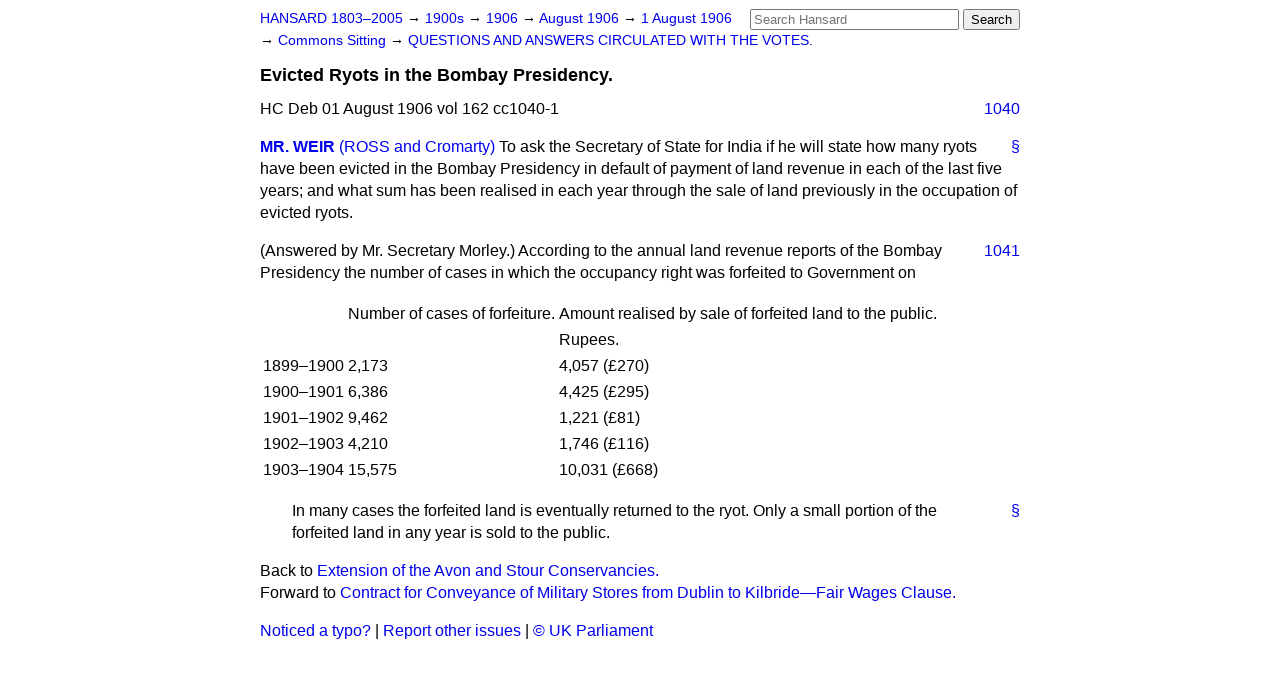

--- FILE ---
content_type: text/html
request_url: https://api.parliament.uk/historic-hansard/commons/1906/aug/01/evicted-ryots-in-the-bombay-presidency
body_size: 2838
content:
<!doctype html>
<html lang='en-GB'>
  <head>
    <meta charset='utf-8' />
    <title>Evicted Ryots in the Bombay Presidency. (Hansard, 1 August 1906)</title>
    <meta author='UK Parliament' />
    <meta content='51ff727eff55314a' name='y_key' />
    <link href='https://www.parliament.uk/site-information/copyright/' rel='copyright' />
    <meta content='Hansard, House of Commons, House of Lords, Parliament, UK, House of Commons sitting' name='keywords' />
    <meta content='Evicted Ryots in the Bombay Presidency. (Hansard, 1 August 1906)' name='description' />
    <link href="../../../../stylesheets/screen.css" media="screen" rel="stylesheet" title="Default" type="text/css" />
    <link href="../../../../stylesheets/print.css" media="print" rel="stylesheet" type="text/css" />
  <script type="text/javascript">
  var appInsights=window.appInsights||function(a){
    function b(a){c[a]=function(){var b=arguments;c.queue.push(function(){c[a].apply(c,b)})}}var c={config:a},d=document,e=window;setTimeout(function(){var b=d.createElement("script");b.src=a.url||"https://az416426.vo.msecnd.net/scripts/a/ai.0.js",d.getElementsByTagName("script")[0].parentNode.appendChild(b)});try{c.cookie=d.cookie}catch(a){}c.queue=[];for(var f=["Event","Exception","Metric","PageView","Trace","Dependency"];f.length;)b("track"+f.pop());if(b("setAuthenticatedUserContext"),b("clearAuthenticatedUserContext"),b("startTrackEvent"),b("stopTrackEvent"),b("startTrackPage"),b("stopTrackPage"),b("flush"),!a.disableExceptionTracking){f="onerror",b("_"+f);var g=e[f];e[f]=function(a,b,d,e,h){var i=g&&g(a,b,d,e,h);return!0!==i&&c["_"+f](a,b,d,e,h),i}}return c
    }({
        instrumentationKey:"c0960a0f-30ad-4a9a-b508-14c6a4f61179",
        cookieDomain:".parliament.uk"
    });
    
  window.appInsights=appInsights,appInsights.queue&&0===appInsights.queue.length&&appInsights.trackPageView();
</script></head>
  <body id='hansard-millbanksytems-com'>
    <div id='header'>
      <div class='search-help'><a href="../../../../search">Search Help</a></div>
            <form action='../../../../search' id='search' method='get' rel='search'>
        <input size='24' title='Access key: S' accesskey='s' name='query' id='search-query' type='search' placeholder='Search Hansard' autosave='hansard.millbanksystems.com' results='10' value='' >
        <input type='submit' value='Search' >
      </form>

      <div id='nav'>
        <a href="../../../../index.html" id="home" rel="home">HANSARD 1803&ndash;2005</a>
        &rarr;
                <a class='sitting-decade' href='../../../../sittings/1900s'>
          1900s
        </a>
         &rarr;
        <a class='sitting-year' href='../../../../sittings/1906/'>
          1906
        </a>
         &rarr;
        <a class='sitting-month' href='../../../../sittings/1906/aug/'>
          August 1906
        </a>
         &rarr;
        <a class='sitting-day' href='../../../../sittings/1906/aug/01'>
          1 August 1906
        </a>

        &rarr;
                <a href='../../../../sittings/1906/aug/01#commons' rel='directory up'>
          Commons Sitting
        </a>
         &rarr;
        <a href="questions-and-answers-circulated-with">QUESTIONS AND ANSWERS CIRCULATED WITH THE VOTES.</a>

      </div>
      <h1 class='title'>Evicted Ryots in the Bombay Presidency.</h1>
    </div>
    <div class='house-of-commons-sitting' id='content'>
      
      <cite class='section'>HC Deb 01 August 1906 vol 162 cc1040-1</cite>
      <a class='permalink column-permalink' id='column_1040' title='Col. 1040 &mdash; HC Deb 01 August 1906 vol 162 c1040' name='column_1040' href='evicted-ryots-in-the-bombay-presidency#column_1040' rel='bookmark'>1040</a>
      <div class='hentry member_contribution' id='S4V0162P0-02544'>
        <a name='S4V0162P0_19060801_HOC_63'>  </a>
        <blockquote cite='https://api.parliament.uk/historic-hansard/people/mr-james-weir' class='contribution_text entry-content'>
          <a class='speech-permalink permalink' href='evicted-ryots-in-the-bombay-presidency#S4V0162P0_19060801_HOC_63' title='Link to this speech by Mr James Weir' rel='bookmark'>&sect;</a>
          <cite class='member author entry-title'><a href="/historic-hansard/people/mr-james-weir" title="Mr James Weir">MR. WEIR</a></cite>
          <span class='member_constituency'><a href="/historic-hansard/constituencies/ross-and-cromarty" title="Ross and Cromarty">(ROSS and Cromarty)</a></span>
          <p class='first-para'>
            To ask the Secretary of State for India if he will state how many ryots have been evicted in the Bombay Presidency in default of payment of land revenue in each of the last five years; and what sum has been realised in each year through the sale of land previously in the occupation of evicted ryots.</p><p>
            
            <a class='permalink column-permalink' id='column_1041' title='Col. 1041 &mdash; HC Deb 01 August 1906 vol 162 c1041' name='column_1041' href='evicted-ryots-in-the-bombay-presidency#column_1041' rel='bookmark'>1041</a>
            (<span class="italic">Answered by Mr. Secretary Morley.</span>) According to the annual land revenue reports of the Bombay Presidency the number of cases in which the occupancy right was forfeited to Government on
          </p>
        </blockquote>
      </div>
      
      <div class='table' id='S4V0162P0_19060801_HOC_64'>
        <table>
        <tr>
        <td></td>
        <td>Number of cases of forfeiture.</td>
        <td>Amount realised by sale of forfeited land to the public.</td>
        </tr>
        <tr>
        <td></td>
        <td></td>
        <td>Rupees.</td>
        </tr>
        <tr>
        <td>1899&#x2013;1900</td>
        <td>2,173</td>
        <td>4,057 (&#x00A3;270)</td>
        </tr>
        <tr>
        <td>1900&#x2013;1901</td>
        <td>6,386</td>
        <td>4,425 (&#x00A3;295)</td>
        </tr>
        <tr>
        <td>1901&#x2013;1902</td>
        <td>9,462</td>
        <td>1,221 (&#x00A3;81)</td>
        </tr>
        <tr>
        <td>1902&#x2013;1903</td>
        <td>4,210</td>
        <td>1,746 (&#x00A3;116)</td>
        </tr>
        <tr>
        <td>1903&#x2013;1904</td>
        <td>15,575</td>
        <td>10,031 (&#x00A3;668)</td>
        </tr>
        </table>
      </div>
      
      <p class='procedural' id='S4V0162P0-02546'>
        <a class='permalink' href='evicted-ryots-in-the-bombay-presidency#S4V0162P0_19060801_HOC_65' title='Link to this contribution' rel='bookmark'>&sect;</a>
        In many cases the forfeited land is eventually returned to the ryot. Only a small portion of the forfeited land in any year is sold to the public.
      </p>
      <ol class='xoxo'>
        
      </ol>
      
      <div id='section-navigation'>        <div id='previous-section'>Back to
        <a href='extension-of-the-avon-and-stour' rel='prev'>
          Extension of the Avon and Stour Conservancies.
        </a>
        </div>
        <div id='next-section'>Forward to
        <a href='contract-for-conveyance-of-military' rel='next'>
          Contract for Conveyance of Military Stores from Dublin to Kilbride&#x2014;Fair Wages Clause.
        </a>
        </div>
</div>
    </div>
    <div id='footer'>
      <p><a href="../../../../typos">Noticed a typo?</a> | <a href='mailto:data@parliament.uk' target='_BLANK' title='Opens a new page'>Report other issues</a> | <a href='https://www.parliament.uk/site-information/copyright/' rel='copyright' id='copyright'>&copy UK Parliament</a></p>
      <script type='text/javascript'>
        var gaJsHost = (("https:" == document.location.protocol) ? "https://ssl." : "http://www.");
        document.write(unescape("%3Cscript src='" + gaJsHost + "google-analytics.com/ga.js' type='text/javascript'%3E%3C/script%3E"));
      </script>
      <script type='text/javascript'>
        var pageTracker = _gat._getTracker("UA-3110135-1");
        pageTracker._initData();
        
      </script>
    </div>
  <script>(function(){function c(){var b=a.contentDocument||a.contentWindow.document;if(b){var d=b.createElement('script');d.innerHTML="window.__CF$cv$params={r:'9c397f6d6b9b99fe',t:'MTc2OTM2MjIxOS4wMDAwMDA='};var a=document.createElement('script');a.nonce='';a.src='/cdn-cgi/challenge-platform/scripts/jsd/main.js';document.getElementsByTagName('head')[0].appendChild(a);";b.getElementsByTagName('head')[0].appendChild(d)}}if(document.body){var a=document.createElement('iframe');a.height=1;a.width=1;a.style.position='absolute';a.style.top=0;a.style.left=0;a.style.border='none';a.style.visibility='hidden';document.body.appendChild(a);if('loading'!==document.readyState)c();else if(window.addEventListener)document.addEventListener('DOMContentLoaded',c);else{var e=document.onreadystatechange||function(){};document.onreadystatechange=function(b){e(b);'loading'!==document.readyState&&(document.onreadystatechange=e,c())}}}})();</script></body>
</html>
